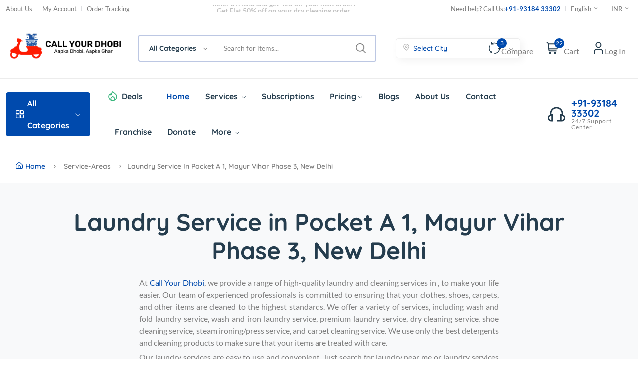

--- FILE ---
content_type: text/html; charset=UTF-8
request_url: https://www.callyourdhobi.com/service-areas/Laundry-Service-in-Pocket-A-1,-Mayur-Vihar-Phase-3,-New-Delhi/2517
body_size: 19697
content:
<!DOCTYPE html>
<html class="no-js" lang="en">

<head>
    <meta charset="utf-8" />
        <title>Laundry Service in Pocket A 1, Mayur Vihar Phase 3, New Delhi</title>
        <meta name="description" content="Best laundry service near Pocket A 1, Mayur Vihar Phase 3, New Delhi with Call Your Dhobi. Our team provides laundry, ironing, and dry cleaning services with free pickup & delivery." /><meta http-equiv="x-ua-compatible" content="ie=edge" />
<meta name="keywords" content="Laundry services, Dry cleaning services, Laundry near me, Dry cleaning near me, Laundry pickup and delivery, Dry cleaning pickup and delivery, Laundry and dry cleaning prices, Laundry and dry cleaning coupons, Eco-friendly laundry and dry cleaning, Laundry and dry cleaning tips, Laundry and dry cleaning near me, Laundry and dry cleaning delivery service, Laundry and dry cleaning open now, Laundry and dry cleaning services prices, Professional laundry and dry cleaning, Laundry and dry cleaning for hotels, Laundry and dry cleaning for commercial, Laundry and dry cleaning for wedding dress, Laundry and dry cleaning for curtains, Laundry and dry cleaning for delicate fabrics, Laundry and dry cleaning pickup and delivery near me, Laundry and dry cleaning services for businesses, Laundry and dry cleaning for leather and suede, Laundry and dry cleaning for suits and formal wear, Laundry and dry cleaning for down comforters and pillows, Laundry and dry cleaning for area rugs, Laundry and dry cleaning for bedding and linens, Laundry and dry cleaning for cushions and pillows, Laundry and dry cleaning for tablecloths and napkins,Laundry and dry cleaning for curtains and drapes, Laundry and dry cleaning for wedding dresses, Laundry and dry cleaning for bridal gownsc, Laundry and dry cleaning for prom dresses, Laundry and dry cleaning for vintage and antique clothes, Laundry and dry cleaning for designer clothes, Laundry and dry cleaning for silk and satin clothes, Laundry and dry cleaning for woolen clothes, Laundry and dry cleaning for denim clothes, Laundry and dry cleaning for sports uniforms, Laundry and dry cleaning for work uniforms, Laundry and dry cleaning for costumes, Laundry and dry cleaning for stage costumes, Laundry and dry cleaning for theater costumes, Laundry and dry cleaning for movie costumes, Laundry and dry cleaning for mascot costumes, Shoe cleaning services, Professional shoe cleaning, Sneaker cleaning, Leather shoe cleaning, Suede shoe cleaning, Shoe polish and shine, Shoe repair services, Boot cleaning, Shoe protection services, Shoe restoration, Shoe cleaning near me, Eco-friendly shoe cleaning, Shoe cleaning and repair, Shoe cleaning kit, Shoe cleaning products, Shoe cleaning subscription, Shoe cleaning home service, Specialized shoe cleaning, Shoe cleaning and conditioning, Shoe cleaning and restoration, Shoe detailing, Shoe sanitizing, Shoe maintenance, Shoe protection spray, Shoe cleaning and conditioning, Shoe cleaning for athletes, Shoe cleaning for professionals, Shoe cleaning for formal occasions, Shoe cleaning for special events, Shoe cleaning for leather shoes, Shoe cleaning for suede shoes, Shoe cleaning for sneakers, Shoe cleaning for work boots, Shoe cleaning for dress shoes, Shoe cleaning for designer shoes, Shoe cleaning for high-end shoes, Shoe cleaning for luxury shoes, Shoe cleaning for all types of shoes, Shoe cleaning for men's shoes, Shoe cleaning for women's shoes, Carpet cleaning services, Professional carpet cleaning, Carpet steam cleaning, Carpet stain removal, Carpet deep cleaning, Carpet dry cleaning, Carpet odor removal, Carpet shampooing, Carpet sanitizing, Carpet protection services, Carpet cleaning near me, Eco-friendly carpet cleaning, Carpet cleaning and repair, Carpet cleaning kit, Carpet cleaning products, Carpet cleaning subscription, Carpet cleaning home service, Specialized carpet cleaning, Carpet cleaning for allergies, Carpet cleaning for pets, Carpet cleaning for high traffic areas, Carpet cleaning for commercial spaces, Carpet cleaning for residential spaces, Carpet cleaning for offices, Carpet cleaning for hotels, Carpet cleaning for cars, Carpet cleaning for boats, Carpet cleaning for RVs, Carpet cleaning for furniture, Carpet cleaning for oriental rugs, Carpet cleaning for wool carpets, Carpet cleaning for synthetic carpets, Carpet cleaning for berber carpets, Carpet cleaning for shag carpets, Carpet cleaning for berber carpets, Carpet cleaning for shag carpets, Carpet cleaning for indoor outdoor carpets, Carpet cleaning for berber carpets, Carpet cleaning for delicate fabrics, Carpet cleaning for special events, Laundry services, Dry cleaning services, Laundry delivery, Laundry pickup, Laundromat, Laundry near me, Laundry and dry cleaning, Laundry and ironing, Laundry and folding, Laundry and pressing, Laundry and tailoring, Laundry and alterations, Laundry and shoe cleaning, Laundry and carpet cleaning, Laundry and home cleaning, Laundry and linen rental, Laundry and uniform rental, Laundry and bedding cleaning, Laundry and curtain cleaning, Laundry and towel cleaning">
<meta name="viewport" content="width=device-width, initial-scale=1" />
<!-- Favicon -->
<link rel="shortcut icon" type="image/x-icon" href="assets/Images/Logo_Background.png" />
<!-- Template CSS -->
<base href="/">
<link rel="stylesheet" href="/assets/css/plugins/animate.min.css" />
<link async rel="stylesheet" href="/assets/css/main.css?v=0.22" />
<script await src="/assets/js/angular.min.js"></script>

<style>
    .main-menu>nav>ul>li ul.sub-menu li span {
        font-size: 14px;
        color: #7E7E7E;
        display: block;
        padding: 0 15px;
    }

    .categories-dropdown-wrap ul li span {
        display: -webkit-box;
        display: -ms-flexbox;
        display: flex;
        -webkit-box-align: center;
        -ms-flex-align: center;
        align-items: center;
        padding: 0;
        line-height: 1.5;
        color: #253D4E;
        font-size: 14px;
    }

    .categories-dropdown-wrap ul li span img {
        max-width: 30px;
        margin-right: 15px;
    }

    #db {
        font-size: 50px;
        font-weight: bold;
        padding-bottom: 19px;
        font-family: Quicksand, sans-serif;
    }

    #count {
        width: 100px;
    }

    body {
        overflow-x: hidden;
        width: 100%;
    }

    #sa {
        z-index: 0;
    }
</style>
<!-- cdnjs -->

<!-- <script src="https://www.gstatic.com/firebasejs/9.14.0/firebase-app-compat.js"></script>
<script src="https://www.gstatic.com/firebasejs/9.14.0/firebase-messaging-compat.js"></script>
<script>
    const firebaseConfig = {
        apiKey: "AIzaSyAGGricuXcDmPP4a3kIzLUCMgpQHLuuAi4",
        authDomain: "cobalt-entropy-351208.firebaseapp.com",
        projectId: "cobalt-entropy-351208",
        storageBucket: "cobalt-entropy-351208.appspot.com",
        messagingSenderId: "329209906311",
        appId: "1:329209906311:web:99173981e0a78311796422",
        measurementId: "G-BGX9TK87SQ"
    };
    const app = firebase.initializeApp(firebaseConfig)
    const messaging = firebase.messaging()
    messaging.getToken({vapidKey:"BK374dDOdC_rf2sj00WBW-Uy0zu6YAMV4ldpY-6a4KAftMPey9u5d7OMjSDxeaSkfcfnNnyPuKqOr2zYJjRZStA"}).then((currentToken) => {
        sendTokenToServer(currentToken);
    }).catch((err) => {
        console.log(err);
        // if error
    })
    function randomString(length) {
        var chars = '0123456789ABCDEFGHIJKLMNOPQRSTUVWXTZabcdefghiklmnopqrstuvwxyz'.split('');

        if (! length) {
            length = Math.floor(Math.random() * chars.length);
        }

        var str = '';
        for (var i = 0; i < length; i++) {
            str += chars[Math.floor(Math.random() * chars.length)];
        }
        return str;
    }
    function showContests(){
        var contests = localStorage.getItem("contestId");
        var arr = "";
        if(contests == null) {
            arr = randomString(8);
            localStorage.setItem("contestId", arr);
        }else{
            arr = contests;
        }      
        return arr;
    }
    function sendTokenToServer(currentToken) {
        console.log('Sending token to server ...');
        
        fetch('https://manage.callyourdhobi.online/api/token', {
            method: 'POST',
            headers: {
                'Content-Type': 'application/json'
            },
            body: JSON.stringify({
                token: currentToken,
                userid: showContests()
            }),
            credentials: 'same-origin'
        }).then(function(response) {
            console.log('Token saved. Sending notification ...')
        })
    }
</script> --></head>

<body ng-app="myApp" ng-controller="ByArea">
    
    <div id="preloader-active">
    <div class="preloader d-flex align-items-center justify-content-center">
        <div class="preloader-inner position-relative">
            <div class="text-center">
                <img src="assets/imgs/theme/loading.gif?v=0.1" alt="Loading" />
            </div>
        </div>
    </div>
</div>
<style>
    .header-action-right .search-location {
        display: block!important;
    }
    .header-style-1 .search-location .select2-container {
        margin-right: 9px!important;
    }
    @media only screen and (max-width:300px) {
        .menu-item-has-children{
            background-color: lightblue;
        }
    }
    a.disabled {
        pointer-events: none;
        cursor: default;
    }
</style>
<header class="header-area header-style-1 header-height-2"  >
    <div class="mobile-promotion">
        <span>Get Flat<strong>50%</strong> on your <strong>Dry Cleaning</strong> order.</span>
    </div>
    <div class="header-top header-top-ptb-1 d-none d-lg-block">
        <div class="container">
            <div class="row align-items-center">
                <div class="col-xl-3 col-lg-4">
                    <div class="header-info">
                        <ul>
                            <li><a href="/aboutus">About Us</a></li>
                            <li><a href="#">My Account</a></li>
                            <!-- <li><a href="#">Wishlist</a></li> -->
                            <li><a href="#">Order Tracking</a></li>
                        </ul>
                    </div>
                </div>
                <div class="col-xl-5 col-lg-4">
                    <div class="text-center">
                        <div id="news-flash" class="d-inline-block">
                            <ul>
                                <li>Refer a friend and get ₹25 off your next order!</li>
                                <li>Get Flat 50% off on your dry cleaning order.</li>
                                <li>Get a free pickup and delivery on every order above ₹300/-.</li>
                                <li>Get your shoes professionally cleaned for only ₹299/-.</li>
                            </ul>
                        </div>
                    </div>
                </div>
                <div class="col-xl-4 col-lg-4">
                    <div class="header-info header-info-right">
                        <ul>
                            <li style="cursor:pointer;">Need help? Call Us: <strong class="text-brand" onclick="window.open('tel:9318433302');" > +91-93184 33302</strong></li>
                            <li>
                                <a class="language-dropdown-active" href="#">English <i class="fi-rs-angle-small-down"></i></a>
                                <ul class="language-dropdown" style="left:-66px!important;">
                                    <li>
                                        <a href="#"><img src="assets/imgs/theme/icons8-india-48.png" alt="Hindi" />Hindi</a>
                                    </li>
                                    <li>
                                        <a href="#"><img src="assets/imgs/theme/icons8-india-48.png" alt="Punjabi" />Punjabi</a>
                                    </li>
                                    <li>
                                        <a href="#"><img src="assets/imgs/theme/icons8-india-48.png" alt="Tamil" />Tamil</a>
                                    </li>
                                    <li>
                                        <a href="#"><img src="assets/imgs/theme/icons8-india-48.png" alt="Gujarati" />Gujarati</a>
                                    </li>
                                    <li>
                                        <a href="#"><img src="assets/imgs/theme/icons8-india-48.png" alt="Bangla" />Bangla</a>
                                    </li>

                                </ul>
                            </li>
                            <li>
                                <a class="language-dropdown-active" href="#">INR <i class="fi-rs-angle-small-down"></i></a>
                                <ul class="language-dropdown" style="left:-66px!important;">
                                    <li>
                                        <a href="#"><img src="assets/imgs/theme/flag-fr.webp" alt="Country Flag" />USD</a>
                                    </li>
                                    <li>
                                        <a href="#"><img src="assets/imgs/theme/flag-dt.webp" alt="Country Flag" />MBP</a>
                                    </li>
                                    <li>
                                        <a href="#"><img src="assets/imgs/theme/flag-ru.webp" alt="Country Flag" />EU</a>
                                    </li>
                                </ul>
                            </li>
                        </ul>
                    </div>
                </div>
            </div>
        </div>
    </div>
    <style>
        .header-action-2 .header-action-icon-2 {
            padding: 0 13px!important;
        }
    </style>
    <div class="header-middle header-middle-ptb-1 d-none d-lg-block" style="padding: 20px 0!important;">
        <div class="container">
            <div class="header-wrap">
                <div class="logo logo-width-1" style="margin-right: 25px!important;">
                    <a href="/"><img src="assets/Icons/CallYourDHOBI.webp" alt="logo" style="min-width:240px!important;"/></a>
                </div>
                <div class="header-right">
                    <div class="search-style-2" style="display: flex;align-items: center;">
                        <form action="#">
                            <select class="select-active"  > 
                                <option>All Categories</option>

                                                                        <option >Laundry</option>
                                                                                <option >Dry Cleaning</option>
                                                                                <option >Shoe Cleaning</option>
                                                                                <option >Steam Ironing/Press</option>
                                                                                <option >Normal Iron</option>
                                                                                <option >Carpet Cleaning</option>
                                                                                <option >Curtain Cleaning</option>
                                                                                <option >Sofa Cleaning</option>
                                                                        
                                
                            </select>
                            <input type="text" placeholder="Search for items..." />
                        </form>
                        <div class="search-location" style="margin-left: 39px;width: 253px;">
                            <form action="#" id="select-actives" style="border:none;">
                                <select class="select-actives"  >
                                    <option>Select City</option>
                                    <option>Detect Your Location</option>
                                    <option>Delhi</option><option>Mumbai</option><option>Kolkata</option><option>Bangalore</option><option>Chennai</option><option>Hyderabad</option><option>Pune</option><option>Ahmedabad</option><option>Surat</option><option>Lucknow</option><option>Jaipur</option><option>Kanpur</option><option>Mirzapur</option><option>Nagpur</option><option>Ghaziabad</option><option>Supaul</option><option>Vadodara</option><option>Rajkot</option><option>Vishakhapatnam</option><option>Indore</option><option>Thane</option><option>Bhopal</option><option>Pimpri-Chinchwad</option><option>Patna</option><option>Bilaspur</option><option>Ludhiana</option><option>Agra</option><option>Madurai</option><option>Jamshedpur</option><option>Prayagraj</option><option>Nasik</option><option>Farīdabad</option><option>Meerut</option><option>Jabalpur</option><option>Kalyan</option><option>Vasai-Virar</option><option>Najafgarh</option><option>Varanasi</option><option>Srīnagar</option><option>Aurangabad</option><option>Dhanbad</option><option>Amritsar</option><option>Alīgarh</option><option>Guwahati</option><option>Haora</option><option>Ranchi</option><option>Gwalior</option><option>Chandīgarh</option><option>Haldwani</option><option>Vijayavada</option><option>Jodhpur</option><option>Raipur</option><option>Kota</option><option>Bhayandar</option><option>Loni</option><option>Ambattur</option><option>Salt Lake City</option><option>Bhatpara</option><option>Kukatpalli</option><option>Dasarhalli</option><option>Muzaffarpur</option><option>Oulgaret</option><option>New Delhi</option><option>Tiruvottiyur</option><option>Puducherry</option><option>Byatarayanpur</option><option>Pallavaram</option><option>Secunderabad</option><option>Shimla</option><option>Puri</option><option>Murtazabad</option><option>Shrīrampur</option><option>Chandannagar</option><option>Sultanpur Mazra</option><option>Krishnanagar</option><option>Barakpur</option><option>Bhalswa Jahangirpur</option><option>Nangloi Jat</option><option>Balasore</option><option>Dalupura</option><option>Yelahanka</option><option>Titagarh</option><option>Dam Dam</option><option>Bansbaria</option><option>Madhavaram</option><option>Abbigeri</option><option>Baj Baj</option><option>Garhi</option><option>Mīrpeta</option><option>Nerkunram</option><option>Kendraparha</option><option>Sijua</option><option>Manali</option><option>Kankuria</option><option>Chakapara</option><option>Pappakurichchi</option><option>Herohalli</option><option>Madipakkam</option><option>Sabalpur</option><option>Bauria</option><option>Salua</option><option>Chik Banavar</option><option>Jalhalli</option><option>Chinnasekkadu</option><option>Jethuli</option><option>Nagtala</option><option>Pakri</option><option>Hunasamaranhalli</option><option>Hesarghatta</option><option>Bommayapalaiyam</option><option>Gundur</option><option>Punadih</option><option>Hariladih</option><option>Alawalpur</option><option>Madnaikanhalli</option><option>Bagalur</option><option>Kadiganahalli</option><option>Khanpur Zabti</option><option>Mahuli</option><option>Zeyadah Kot</option><option>Arshakunti</option><option>Mirchi</option><option>Sonudih</option><option>Bayandhalli</option><option>Sondekoppa</option><option>Babura</option><option>Madavar</option><option>Kadabgeri</option><option>Nanmangalam</option><option>Taliganja</option><option>Tarchha</option><option>Belgharia</option><option>Kammanhalli</option><option>Ambapuram</option><option>Sonnappanhalli</option><option>Kedihati</option><option>Doddajīvanhalli</option><option>Simli Murarpur</option><option>Sonawan</option><option>Devanandapur</option><option>Tribeni</option><option>Huttanhalli</option><option>Nathupur</option><option>Bali</option><option>Vajarhalli</option><option>Alija Kotla</option><option>Saino</option><option>Shekhpura</option><option>Cachohalli</option><option>Andheri</option><option>Narayanpur Kola</option><option>Gyan Chak</option><option>Kasgatpur</option><option>Kitanelli</option><option>Harchandi</option><option>Santoshpur</option><option>Bendravadi</option><option>Kodagihalli</option><option>Harna Buzurg</option><option>Mailanhalli</option><option>Sultanpur</option><option>Adakimaranhalli</option>                                </select>
                            </form>
                        </div>
                    </div>
                    <div class="header-action-right">
                        <div class="header-action-2">
                            <div class="header-action-icon-2" >
                                <a href="/">
                                    <img class="svgInject" alt="Nest" src="assets/imgs/theme/icons/icon-compare.svg" />
                                    <span class="pro-count blue">3</span>
                                </a>
                                <a href="/shop-compare"><span class="lable ml-0">Compare</span></a>
                            </div>
                            <div class="header-action-icon-2">
                                <a class="mini-cart-icon" href="/shop-cart">
                                    <img alt="Nest" src="assets/imgs/theme/icons/icon-cart.svg">
                                                                             <span class="pro-count blue">22</span>         
                                                                       
                                </a>
                                <a href="/shop-cart">
                                    <span class="lable">Cart</span>
                                </a>
                                <div class="cart-dropdown-wrap cart-dropdown-hm2">
                                    <ul>
                                                                                        <li>
                                                    <div class="shopping-cart-img">
                                                        <a href="/shop-product-right"><img alt="Nest" src="/assets/Solo.jpg"></a>
                                                    </div>
                                                    <div class="shopping-cart-title">
                                                        <h4 style="font-size: 12px;"><a href="/shop-product-right" >Unlimited Laundry - Solo</a></h4>
                                                        <h4>
                                                            <span>1 × </span>
                                                            1499                                                        </h4>
                                                    </div>
                                                    <div class="shopping-cart-delete">
                                                        <a href="#"><i class="fi-rs-cross-small"></i></a>
                                                    </div>
                                                </li>
                                                                                    </ul>
                                    <div class="shopping-cart-footer">
                                        <div class="shopping-cart-total">
                                            <h4>Total <span>1499</span></h4>
                                        </div>
                                        <div class="shopping-cart-button">
                                            <a class="outline" href="/shop-cart">View cart</a>
                                            <a href="/shop-checkout">Checkout</a>
                                        </div>
                                    </div>
                                </div>
                            </div>
                            <div class="header-action-icon-2 ">
                                <a href="/login" >
                                    <img class="svgInject" alt="Nest" src="assets/imgs/theme/icons/icon-user.svg" />
                                </a>
                                <a href="/login"><span class="lable ml-0">Log In</span></a>
                            </div>
                            <div class="header-action-icon-2 d-none">
                                <a href="/account" >
                                    <img class="svgInject" alt="Nest" src="assets/imgs/theme/icons/icon-user.svg" />
                                </a>
                                <a href="/account"><span class="lable ml-0">Account</span></a>
                                <div class="cart-dropdown-wrap cart-dropdown-hm2 account-dropdown">
                                    <ul>
                                        <li>
                                            <a href="#"><i class="fi fi-rs-user mr-10"></i>My Account</a><!-- page-account.html -->
                                        </li>
                                        <li>
                                            <a href="#"><i class="fi fi-rs-location-alt mr-10"></i>Order Tracking</a><!-- page-account.html -->
                                        </li>
                                        <li>
                                            <a href="#"><i class="fi fi-rs-label mr-10"></i>My Voucher</a><!-- page-account.html -->
                                        </li>
                                        <li>
                                            <a href="#"><i class="fi fi-rs-heart mr-10"></i>My Wishlist</a><!-- shop-wishlist.html -->
                                        </li>
                                        <li>
                                            <a href="#"><i class="fi fi-rs-settings-sliders mr-10"></i>Setting</a> <!-- page-account.html -->
                                        </li>
                                        <li>
                                            <a href="#"><i class="fi fi-rs-sign-out mr-10"></i>Sign out</a> <!-- page-login.html -->
                                        </li>
                                    </ul>
                                </div>
                            </div>
                        </div>
                    </div>
                </div>
            </div>
        </div>
    </div>
    <div class="header-bottom header-bottom-bg-color sticky-bar" >
        <div class="container">
            <div class="header-wrap header-space-between position-relative">
                <div class="logo logo-width-1 d-block d-lg-none">
                    <a href="https://callyourdhobi.com"><img src="assets/Icons/CallYourDHOBI.png" alt="logo" /></a>
                </div>
                <div class="header-nav d-none d-lg-flex">
                    <div class="main-categori-wrap d-none d-lg-block" >
                        <a class="categories-button-active" href="#">
                            <span class="fi-rs-apps"></span>  All Categories
                            <i class="fi-rs-angle-down"></i>
                        </a>
                        <div class="categories-dropdown-wrap categories-dropdown-active-large font-heading"  style="z-index: 999;">
                            <div class="d-flex categori-dropdown-inner">
                                <ul style="width:240px;">
                                                                                        <li>
                                                        <a href="/Laundry/Wash-and-Fold-Laundry-Service" style="width: 100%;" > <img src="assets/Images/Laundry.svg" alt="CYD" />Laundry</a>
                                                    </li>
                                                                                                    <li>
                                                        <a href="#" style="width: 100%;" > <img src="assets/Images/Dry_Cleaning.svg" alt="CYD" />Dry Cleaning</a>
                                                    </li>
                                                                                                    <li>
                                                        <a href="/service/Shoe-Cleaning-Service" style="width: 100%;" > <img src="assets/Images/Shoe_Cleaning.svg" alt="CYD" />Shoe Cleaning</a>
                                                    </li>
                                                                                                    <li>
                                                        <a href="/service/Steam-Iron-Service" style="width: 100%;" > <img src="assets/Images/Steam_Iron.svg" alt="CYD" />Steam Ironing/Press</a>
                                                    </li>
                                                                                                    <li>
                                                        <a href="/service/Ironing-Service" style="width: 100%;" > <img src="assets/Images/Normal_Ironing.svg" alt="CYD" />Normal Iron</a>
                                                    </li>
                                                                                    
                                </ul>
                            </div>
                            <div class="more_slide_open" style="display: none">
                                <div class="d-flex categori-dropdown-inner">
                                    <ul style="width:240px;">
                                                                                                <li>
                                                            <a href="/service/Carpet-Cleaning-Service" style="width: 100%;" > <img src="assets/Images/Carpet_Cleaning.svg" alt="CYD" />Carpet Cleaning</a>
                                                        </li>
                                                                                                            <li>
                                                            <a href="/service/Curtain-Cleaning-Service" style="width: 100%;" > <img src="assets/Images/Curtain_Cleaning.svg" alt="CYD" />Curtain Cleaning</a>
                                                        </li>
                                                                                                            <li>
                                                            <a href="/service/Sofa-Cleaning-Service" style="width: 100%;" > <img src="assets/Images/Sofa_Cleaning.svg" alt="CYD" />Sofa Cleaning</a>
                                                        </li>
                                                                                        </ul>
                                </div>
                            </div>
                            <div class="more_categories"><span class="icon"></span> <span class="heading-sm-1">Show more...</span></div>
                        </div>
                    </div>
                    <div class="main-menu main-menu-padding-1 main-menu-lh-2 d-none d-lg-block font-heading">
                        <nav>
                            <ul>
                                <li class="hot-deals"><img src="assets/imgs/theme/icons/icon-hot.svg" alt="hot deals" /><a href="service">Deals</a></li>
                                <li>
                                    <a class="active" href="/">Home</a> 
                                </li>
                                <li>
                                    <a href="#">Services <i class="fi-rs-angle-down"></i></a>
                                    <ul class="sub-menu ">
                                        <li>
                                            <a href="#">Laundry <i class="fi-rs-angle-right"></i></a>
                                            <ul class="level-menu level-menu-modify">
                                                <li>
                                                    <a href="/Laundry/Wash-and-Fold-Laundry-Service">Wash & Fold</a>
                                                </li>
                                                <li>
                                                    <a href="/Laundry/Wash-and-Iron-Laundry-Service">Wash & Iron</a>
                                                </li>
                                                <li>
                                                    <a href="/Laundry/Premium-Laundry-Service">Premium Laundry</a>
                                                </li>
                                            </ul>
                                        </li>
                                        <li>
                                            <a href="#">Dry Cleaning <i class="fi-rs-angle-right"></i></a>
                                            <ul class="level-menu level-menu-modify">
                                                <li>
                                                    <a href="/service/mens-wear-dry-clean-service">Men's Wear<i class="fi-rs-angle-right"></i></a>
                                                </li>
                                                <li>
                                                    <a href="/service/womens-wear-dry-clean-service">Women's Wear<i class="fi-rs-angle-right"></i></a>
                                                </li>
                                                <li>
                                                    <a href="/service/common-wear-dry-clean-service">Common Wear<i class="fi-rs-angle-right"></i></a>
                                                </li>
                                                <li>
                                                    <a href="/service/households-dry-clean-service">Households<i class="fi-rs-angle-right"></i></a>
                                                </li>
                                                
                                            </ul>
                                        </li>
                                        <li><a href="/service/Shoe-Cleaning-Service" >Shoe Cleaning</a></li>
                                        <li><a href="/service/Steam-Iron-Service">Steam Iron/Press</a></li>
                                        <li><a href="/service/Ironing-Service">Normal Iron</a></li>
                                        <li><a href="/service/Carpet-Cleaning-Service" >Carpet Cleaning</a></li>
                                        <li><a href="/service/Curtain-Cleaning-Service" >Curtain Cleaning</a></li>
                                        <li><a href="/service/Sofa-Cleaning-Service" >Sofa Cleaning</a></li> 
                                    </ul>
                                </li>
                                <li class="position-static">
                                    <a href="/subscription">Subscriptions</a>
                                </li>
                                <li class="position-static">
                                    <a href="#">Pricing<i class="fi-rs-angle-down"></i></a>

                                </li>
                               
                                <li>
                                    <a href="https://blog.callyourdhobi.com" >Blogs</a>
                                </li>
                                <li>
                                    <a href="/aboutus">About Us</a>
                                </li> 
                                <li>
                                    <a href="page-contact">Contact</a>
                                </li>
                                <li>
                                    <a href="franchisee">Franchise</a>
                                </li>
                                <li>
                                    <a href="donate">Donate</a>
                                </li>
                                <li>
                                    <a href="#" alt="Additional Services">More <i class="fi-rs-angle-down"></i></a>
                                    <ul class="sub-menu ">
                                        <!-- <li><a href="page-contact.html">Contact</a></li> -->
                                        <li><a href="faq">FAQ</a></li>
                                        <li><a href="page-404.php">My Account</a></li>
                                        <li><a href="page-404.php">Login</a></li>
                                        <li><a href="page-404.php">Register</a></li>
                                        <li><a href="page-404.php">Forgot password</a></li>
                                        <li><a href="page-404.php">Reset password</a></li>
                                        <li><a href="page-404.php">Purchase Guide</a></li>
                                        <li><a href="page-404.php">Privacy Policy</a></li>
                                        <li><a href="page-404.php">Terms of Service</a></li>
                                        <!-- <li><a href="page-404.html">404 Page</a></li> -->
                                        <li> 
                                            <a href="#">Service Area <i class="fi-rs-angle-right"></i></a>
                                            <ul class="level-menu level-menu-modify">
                                                <li>
                                                    <a href="/Service-area">By Area <i class="fi-rs-angle-right"></i></a>
                                                </li>
                                                <li>
                                                    <a href="/Bypincode">By Pincode <i class="fi-rs-angle-right"></i></a>
                                                </li>
                                              
                                                
                                            </ul>
                                        </li>
                                    </ul>
                                </li>
                            </ul>
                        </nav>
                    </div>
                </div>
                <div class="hotline d-none d-lg-flex">
                    <img src="assets/imgs/theme/icons/icon-headphone.svg" alt="hotline" />
                    <p onclick="window.open('tel:9318433302');" style="cursor:pointer;">+91-93184 33302<span>24/7 Support Center</span></p>
                </div>
                <div class="header-action-icon-2 d-block d-lg-none">
                    <div class="burger-icon burger-icon-white">
                        <span class="burger-icon-top"></span>
                        <span class="burger-icon-mid"></span>
                        <span class="burger-icon-bottom"></span>
                    </div>
                </div>
            </div>
        </div>
    </div>
</header>    <div class="mobile-header-active mobile-header-wrapper-style">
    <div class="mobile-header-wrapper-inner">
        <div class="mobile-header-top">
            <div class="mobile-header-logo">
                <a href="index"><img src="assets/Icons/CallYourDHOBI.png" alt="logo" /></a>
            </div>
            <div class="mobile-menu-close close-style-wrap close-style-position-inherit">
                <button class="close-style search-close">
                    <i class="icon-top"></i>
                    <i class="icon-bottom"></i>
                </button>
            </div>
        </div>
        <div class="mobile-header-content-area">
            <div class="mobile-search search-style-3 mobile-header-border">
                <form action="#">
                    <input type="text" placeholder="Search for items…" />
                    <button type="submit"><i class="fi-rs-search"></i></button>
                </form>
            </div>
            <div class="mobile-menu-wrap mobile-header-border">
                <!-- mobile menu start -->
                <nav>
                    <ul class="mobile-menu font-heading">
                        <li class="menu-item-has-children">
                            <a href="index">Home</a>
                        </li>
                        <li class="menu-item-has-children">
                            <a href="#">Services</a>
                            <ul class="dropdown"> 
                                <li class="menu-item-has-children">
                                    <a href="#">Laundry</a>
                                    <ul class="dropdown">
                                        <li><a href="/Laundry/Wash-and-Fold-Laundry-Service">Wash & Fold</a></li>
                                        <li><a href="/Laundry/Wash-and-Iron-Laundry-Service">Wash & Iron</a></li>
                                        <li><a href="/Laundry/Premium-Laundry-Service">Premium Laundry</a></li>
                                    </ul>
                                </li>
                                <li><a href="home">Dry Cleaning</a></li>
                                <li><a href="/service/Shoe-Cleaning-Service">Shoe Cleaning</a></li>
                                <li><a href="/service/Steam-Iron-Service">Steam Iron/Press</a></li>
                                <li><a href="/service/Ironing-Service">Normal Iron</a></li>
                                <li><a href="/service/Carpet-Cleaning-Service">Carpet Cleaning</a></li>
                                <li><a href="/service/Curtain-Cleaning-Service">Curtain Cleaning</a></li>
                                <li><a href="/service/Sofa-Cleaning-Service">Sofa Cleaning</a></li>
                            </ul>
                        </li>
                        <li class="menu-item-has-children">
                            <a href="#">Pricing</a>
                            <!-- <ul class="dropdown">
                                <li><a href="vendors-grid.html">Vendors Grid</a></li>
                                <li><a href="vendors-list.html">Vendors List</a></li>
                                <li><a href="vendor-details-1.html">Vendor Details 01</a></li>
                                <li><a href="vendor-details-2.html">Vendor Details 02</a></li>
                                <li><a href="vendor-dashboard.html">Vendor Dashboard</a></li>
                                <li><a href="vendor-guide.html">Vendor Guide</a></li>
                            </ul> -->
                        </li>
                        <li class="menu-item-has-children">
                            <a href="donate">Donate</a>
                        </li>
                        <li class="menu-item-has-children">
                            <a href="/blog">Blogs</a>
                        </li>
                        <li>
                            <a href="/aboutus">About Us</a>
                        </li>
                        <li class="menu-item-has-children">
                            <a href="page-contact">Contact</a>
                        </li>
                        <li class="menu-item-has-children">
                            <a href="franchisee">Franchise</a>
                        </li>
                        <li class="menu-item-has-children">
                            <a href="#">More</a>
                            <ul class="dropdown">
                                <li><a href="faq">FAQ</a></li>
                                <li><a href="page-404.php">My Account</a></li>
                                <li><a href="page-404.php">Login</a></li>
                                <li><a href="page-404.php">Register</a></li>
                                <li><a href="page-404.php">Forgot password</a></li>
                                <li><a href="page-404.php">Reset password</a></li>
                                <li><a href="page-404.php">Purchase Guide</a></li>
                                <li><a href="page-404.php">Privacy Policy</a></li>
                                <li><a href="page-404.php">Terms of Service</a></li>
                            </ul>
                        </li>
                        <li class="menu-item-has-children">
                            <a href="#">Language</a>
                            <ul class="dropdown">
                                <li><a href="#">English</a></li>
                                <li><a href="#">French</a></li>
                                <li><a href="#">German</a></li>
                                <li><a href="#">Spanish</a></li>
                            </ul>
                        </li>
                    </ul>
                </nav>
                <!-- mobile menu end -->
            </div>
            <div class="mobile-header-info-wrap">
                <div class="single-mobile-header-info">
                    <a href="page-contact"><i class="fi-rs-marker"></i> Our location </a>
                </div>
                <div class="single-mobile-header-info">
                    <a href="page-contact"><i class="fi-rs-user"></i>Log In / Sign Up </a>
                </div>
                <div class="single-mobile-header-info">
                <p onclick="window.open('tel:9318433302');" style="cursor:pointer;">+91-93184 33302 <br>
                <span >24/7 Support Center</span></p>
                </div>
            </div>
            <div class="mobile-social-icon mb-50">
                <h6 class="mb-15">Follow Us</h6>
                <a href="https://www.facebook.com/callyourdhobi"><img src="assets/imgs/theme/icons/icon-facebook-white.svg" alt="facebook" /></a>
                <a href="https://twitter.com"><img src="assets/imgs/theme/icons/icon-twitter-white.svg" alt="twitter" /></a>
                <a href="https://instagram.com/callyourdhobi/"><img src="assets/imgs/theme/icons/icon-instagram-white.svg" alt="instagram" /></a>
                <a href="https://www.linkedin.com/company/call-your-dhobi/about/"><img src="assets/imgs/theme/icons/icon-linkedin.svg" alt="linkedin" /></a>
                <a href="https://youtube.com"><img src="assets/imgs/theme/icons/icon-youtube-white.svg" alt="youtube" /></a>
            </div>
            <div class="site-copyright">&copy; 2023 <strong class="text-brand">CYD Cleaning Solutions Private Limited</strong>  <br />All rights reserved</p></div>
        </div>
    </div>
</div>    <!--End header-->
    <main class="main pages">
        <div class="page-header breadcrumb-wrap">
            <div class="container">
                <div class="breadcrumb">
                    <a href="/" rel="nofollow"><i class="fi-rs-home mr-5"></i>Home</a>
                    <span></span> Service-Areas <span></span>Laundry Service in Pocket A 1, Mayur Vihar Phase 3, New Delhi                </div>
            </div>
        </div>
                
        <div class="page-content pt-50">
            <div class="container">
                <div class="row">
                     <div class="col-xl-10 col-lg-12 m-auto text-center">

                        <h1 >Laundry Service in Pocket A 1, Mayur Vihar Phase 3, New Delhi</h1>
                        <div class="col-lg-9 mx-auto pt-4">
                            <div class="pl-30 pr-30" style="text-align:justify;">
                                <p>At <a href="/">Call Your Dhobi</a>, we provide a range of high-quality laundry and cleaning services in , to make your life easier. Our team of experienced professionals is committed to ensuring that your clothes, shoes, carpets, and other items are cleaned to the highest standards.
                                    We offer a variety of services, including wash and fold laundry service, wash and iron laundry service, premium laundry service, dry cleaning service, shoe cleaning service, steam ironing/press service, and carpet cleaning service. We use only the best detergents and cleaning products to make sure that your items are treated with care.</p>
                                <p>Our laundry services are easy to use and convenient. Just search for laundry near me or laundry services in Delhi, and Call Your Dhobi will appear in the search results. You can then book a pickup and delivery time that works for you, and our team will take care of the rest.
                                    Our <a href="/Laundry/Wash-and-Fold-Laundry-Service">wash and fold laundry service</a> is perfect for those who want to save time and hassle. Just drop off your dirty clothes, and we'll take care of the rest. Our wash and iron laundry service is perfect for those who want their clothes to be ironed and folded to perfection. Our premium laundry service is for those who want a little extra care and attention for their clothes.</p>

                                    <img src="/assets/Images/Double.webp" alt="">
                                <h2 style="font-size: 25px;">Convenience at Your Doorstep:</h2>
                                
                                <p>Call Your Dhobi Laundry service in Pocket A 1, Mayur Vihar Phase 3, New Delhi takes the hassle out of doing laundry by offering a convenient doorstep service. With just a phone call or a few clicks on their user-friendly website, you can schedule a pickup and delivery time that suits your schedule. This eliminates the need for time-consuming trips to the laundromat or spending hours sorting and folding clothes at home.</p>

                                <h2 style="font-size: 25px;">Professional and Skilled Staff:</h2>
                               
                                <p>One of the key factors that sets Call Your Dhobi apart is their team of skilled professionals. The company employs experienced and <a href="/Laundry/Wash-and-Iron-Laundry-Service">trained laundry experts</a> who are well-versed Laundry service in Pocket A 1, Mayur Vihar Phase 3, New Delhi to handling different types of fabrics, stains, and garment care requirements. Their expertise ensures that your clothes are treated with utmost care and returned to you in pristine condition.</p>

                                <h2 style="font-size: 25px;">Quality and Attention to Detail:</h2>
                               
                                <p>When it comes to Laundry service in Pocket A 1, Mayur Vihar Phase 3, New Delhi quality matters. Call Your Dhobi understands this and employs state-of-the-art equipment and premium detergents to provide excellent results. From the initial pickup to the final delivery, every step of the process is carried out with meticulous attention to detail. Each garment is thoroughly inspected, treated for stains, and washed according to its specific care instructions.</p>
                                

                                <h2 style="font-size: 25px;">Customized Solutions:</h2>
                                
                                <p>Call Your Dhobi recognizes that every customer has unique preferences and requirements. They offer customizable solutions to cater to individual needs, such as special treatment for delicate fabrics, eco-friendly detergent options, and requests for <a href="/Laundry/Premium-Laundry-Service">fragrance-free washing.</a> Their commitment to personalization ensures that your clothes are handled according to your specifications, guaranteeing customer satisfaction.</p>
                               

                                <h2 style="font-size: 25px;">Quick Turnaround Time:</h2>
                             
                                <p>Efficiency is a hallmark of Call Your Dhobi's service. They strive to provide a quick turnaround time, ensuring that your freshly laundered clothes are returned to you promptly. This is especially beneficial for those with busy schedules or urgent laundry needs. With Call Your Dhobi, you can save time and focus on other important aspects of your life.</p>
                                

                                <h2 style="font-size: 25px;">Competitive Pricing:</h2>
                              
                               <p>While the quality and convenience offered by Call Your Dhobi are unparalleled, they also strive to maintain competitive pricing. Their transparent pricing structure ensures that you receive fair and affordable rates for the services provided. With Call Your Dhobi, you can enjoy the benefits of a premium laundry service without breaking the bank.</p>
                         
                            
                                <p>Our dry cleaning service is perfect for delicate and high-end garments that require special attention. Our shoe cleaning service will make your shoes look as good as new, and our steam ironing/press service will make your clothes look and feel their best.
                                    Finally, our carpet cleaning service is perfect for those who want to keep their carpets clean and fresh. We use only the best equipment and cleaning products to make sure that your carpets are thoroughly cleaned and sanitized.</p>
                                <p>At <a href="/">Call Your Dhobi</a>, we are committed to providing the best possible service to our customers. So, if you're looking for high-quality laundry and cleaning services in , look no further than Call Your Dhobi.</p>
                            </div>
                        </div>
                        <br>
                      <!--  <section class="row align-items-center mb-50">
                            <div class="col-lg-6">
                                <img src="assets/imgs/page/About_Us.png" alt="" class="border-radius-15 mb-md-3 mb-lg-0 mb-sm-4" />
                            </div>
                            <div class="col-lg-6">
                                <div class="pl-25">
                                    <h2 class="mb-20">Welcome to Call Your Dhobi</h2>
                                    <p class="mb-25">Introducing "Call Your Dhobi", the premier laundry and dry cleaning service that brings the latest technology right to your doorstep. With our cutting-edge technology, we provide a convenient and efficient solution for all your laundry and dry cleaning needs. We use state-of-the-art machines, eco-friendly cleaning solutions, and expert technicians to ensure that your clothes look and feel fresh and clean.</p>
                                    <p class="mb-25">We offer a wide range of services, including laundry, dry cleaning, stain removal, and alterations. We also offer special services for delicate fabrics and garments, including wedding dresses and other keepsakes. The best part? We come to you! With our fully-integrated Whats App Bot and website, you can schedule pickup and delivery services, track your order, and even pay online. You can also take advantage of our subscription-based services for regular, scheduled pickups and deliveries.</p>
                                    <p class="mb-25">At Call Your Dhobi, we are passionate about providing our customers with the best service possible, and we guarantee your satisfaction with every order. With our state-of-the-art technology and commitment to customer service, we are revolutionizing the way you do laundry and dry cleaning. </p>
                                    <div style="height:100px;"></div>
                                    <div class="carausel-3-columns-cover position-relative">
                                        <div id="carausel-3-columns-arrows"></div>
                                        <div class="carausel-3-columns" id="carausel-3-columns">
                                            <img src="assets/Images/Carousel/1.png" alt="" />
                                            <img src="assets/Images/Carousel/2.png" alt="" />
                                            <img src="assets/Images/Carousel/3.png" alt="" />
                                            <img src="assets/Images/Carousel/4.png" alt="" />
                                            <img src="assets/Images/Carousel/5.png" alt="" />
                                            <img src="assets/Images/Carousel/6.png" alt="" />
                                            <img src="assets/Images/Carousel/7.png" alt="" />
                                        </div>
                                    </div>
                                </div>
                            </div>
                        </section>
                        <section class="text-center mb-50" >
                            <h2 class="title style-3 mb-40">What We Provide?</h2>
                            <div class="row">
                                <div class="col-lg-4 col-md-6 mb-24 wow animate__animated animate__fadeInUp" ng-repeat="x in abouts">
                                    <div class="featured-card">
                                        <img src="{{x.img}}" alt="" />
                                        <h4>{{x.title}}</h4>
                                        <p>{{x.desc}}</p>
                                        <a href="JavaScript:void(0)" data-bs-toggle="modal" data-bs-target="#ProvideModel" ng-click="about_datas(x.id)"><i class="ri-share-line me-1 align-bottom"></i> Read more</a>
                                    </div>
                                </div>
                                
                            </div>
                        </section>
                        <section class="row align-items-center mb-50" ng-repeat="x in our_performance">
                            <div class="row mb-50 align-items-center wow animate__animated animate__fadeInUp">
                                <div class="col-lg-7 pr-30">
                                    <img src="{{x.img}}" alt="" class="mb-md-3 mb-lg-0 mb-sm-4 w-100" />
                                </div>
                                <div class="col-lg-5">
                                    <h4 class="mb-20 text-muted">{{x.tag}}</h4>
                                    <h1 class="h1 font-weight-bold mb-40">{{x.title}}</h1>
                                    <p  ng-repeat="y in x.desc" class="{{y.mb}}">{{y.text}}</p>
                                    
                                </div>
                            </div>
                            <div class="row">
                                <div class="col-lg-4 pr-30 mb-md-5 mb-lg-0 mb-sm-5" ng-repeat="y in x.box1">
                                    <h3 class="mb-30">{{y.title}}</h3>
                                    <p>{{y.desc}}</p>
                                </div>
                                
                            </div>
                        </section>-->
                    </div> 
                </div>
            </div>
            
<section class="container mb-50 d-md-block wow animate__animated animate__fadeInUp" data-wow-delay="500ms">
    <div class="about-count row" style="z-index: 0;">
                        <div class="col-lg-1-5 col-md-6 text-center mb-lg-0 mb-md-5 wow animate__animated animate__fadeInUp">
                    <div id="db"  class="heading-1">
                        <span id="order-count1" data-count="172" data-type="K"></span>+
                    </div>
                    <h4>Orders Processed</h4>
                </div>
                            <div class="col-lg-1-5 col-md-6 text-center mb-lg-0 mb-md-5 wow animate__animated animate__fadeInUp">
                    <div id="db"  class="heading-1">
                        <span id="order-count2" data-count="36" data-type="K"></span>+
                    </div>
                    <h4>Happy Customers</h4>
                </div>
                            <div class="col-lg-1-5 col-md-6 text-center mb-lg-0 mb-md-5 wow animate__animated animate__fadeInUp">
                    <div id="db"  class="heading-1">
                        <span id="order-count3" data-count="3.7" data-type="M"></span>+
                    </div>
                    <h4>Items Processed</h4>
                </div>
                            <div class="col-lg-1-5 col-md-6 text-center mb-lg-0 mb-md-5 wow animate__animated animate__fadeInUp">
                    <div id="db"  class="heading-1">
                        <span id="order-count4" data-count="323.4" data-type="K"></span>+
                    </div>
                    <h4>Items Ironed</h4>
                </div>
                            <div class="col-lg-1-5 col-md-6 text-center mb-lg-0 mb-md-5 wow animate__animated animate__fadeInUp">
                    <div id="db"  class="heading-1">
                        <span id="order-count5" data-count="765.6" data-type="K"></span>+
                    </div>
                    <h4>Kgs Clothes Washed</h4>
                </div>
                </div>
</section>

<script>
   document.addEventListener('DOMContentLoaded', () => {
    const orderElements = document.querySelectorAll('[id^="order-"]');

    orderElements.forEach(element => {
        const count = parseInt(element.getAttribute('data-count'));
        const type = element.getAttribute('data-type');
        animateCount(element.id, count, type);
    });

    function sleep(ms) {
        return new Promise(resolve => setTimeout(resolve, ms));
    }

    async function animateCount(id, count, type) {
        for (let i = 0; i <= count; i++) {
            document.getElementById(id).innerHTML = i + type;
            await sleep(i * 0.5);
        }
    }
});

</script>
                    <!-- 
                <div class="container">
                <div class="row">
                    <div class="col-xl-10 col-lg-12 m-auto">
                        <section class="mb-50">
                            <h2 class="title style-3 mb-40 text-center">Our Team</h2>
                            <div class="row">
                                <div class="col-lg-4 mb-lg-0 mb-md-5 mb-sm-5">
                                    <h6 class="mb-5 text-brand">Our Team</h6>
                                    <h1 class="mb-30">Meet Our Expert Team</h1>
                                    <p class="mb-30">Proin ullamcorper pretium orci. Donec necscele risque leo. Nam massa dolor imperdiet neccon sequata congue idsem. Maecenas malesuada faucibus finibus.</p>
                                    <p class="mb-30">Proin ullamcorper pretium orci. Donec necscele risque leo. Nam massa dolor imperdiet neccon sequata congue idsem. Maecenas malesuada faucibus finibus.</p>
                                    <a href="#" class="btn">View All Members</a>
                                </div>
                                <div class="col-lg-8">
                                    <div class="row">
                                        <div class="col-lg-6 col-md-6">
                                            <div class="team-card">
                                                <img src="assets/imgs/page/about-6.png" alt="" />
                                                <div class="content text-center">
                                                    <h4 class="mb-5">H. Merinda</h4>
                                                    <span>CEO & Co-Founder</span>
                                                    <div class="social-network mt-20">
                                                        <a href="#"><img src="assets/imgs/theme/icons/icon-facebook-brand.svg" alt="" /></a>
                                                        <a href="#"><img src="assets/imgs/theme/icons/icon-twitter-brand.svg" alt="" /></a>
                                                        <a href="#"><img src="assets/imgs/theme/icons/icon-instagram-brand.svg" alt="" /></a>
                                                        <a href="#"><img src="assets/imgs/theme/icons/icon-youtube-brand.svg" alt="" /></a>
                                                    </div>
                                                </div>
                                            </div>
                                        </div>
                                        <div class="col-lg-6 col-md-6">
                                            <div class="team-card">
                                                <img src="assets/imgs/page/about-8.png" alt="" />
                                                <div class="content text-center">
                                                    <h4 class="mb-5">Dilan Specter</h4>
                                                    <span>Head Engineer</span>
                                                    <div class="social-network mt-20">
                                                        <a href="#"><img src="assets/imgs/theme/icons/icon-facebook-brand.svg" alt="" /></a>
                                                        <a href="#"><img src="assets/imgs/theme/icons/icon-twitter-brand.svg" alt="" /></a>
                                                        <a href="#"><img src="assets/imgs/theme/icons/icon-instagram-brand.svg" alt="" /></a>
                                                        <a href="#"><img src="assets/imgs/theme/icons/icon-youtube-brand.svg" alt="" /></a>
                                                    </div>
                                                </div>
                                            </div>
                                        </div>
                                    </div>
                                </div>
                            </div>
                        </section>
                    </div>
                </div>
                </div> 
            -->
        </div>
    </main>
    <footer class="main">
    <section class="newsletter mb-15 wow animate__animated animate__fadeIn">
        <div class="container">
            <div class="row">
                <div class="col-lg-12">
                    <div class="position-relative newsletter-inner">
                        <div class="newsletter-content" ng-controller="wbconncet">
                            <h2 class="mb-20">
                                Efficiency at its finest: India's first<br />
                                Tech-savvy laundry service
                            </h2>
                            <p class="mb-45">Preserve the life of your clothes @ <a href="/" class="text-brand">Call Your Dhobi</a></p>
                            <form class="form-subcriber d-flex input-placeholder" style="z-index: 0;">
                                <label class="placeholder d-flex" id="placeholder1">
                                    Enter <span> Whats App </span> Number
                                </label>
                                <input type="text" id="input" class="form-input-d" ng-model="wb_withconnect" require="" maxlength="10" tabindex="0" onclick="span_hide('placeholder1')" >
                                <button class="btn" type="submit" ng-click="conncet_whatsapp(wb_withconnect)">Connect</button>
                            </form>
                        </div>
                    </div>
                </div>
            </div>
        </div>
    </section>
    <style>
        
    </style>
    <section class="section-padding footer-mid px-3">
        <div class="container pt-15 pb-20 ">
            <div class="row">
                <div class="col">
                    <div class="widget-about font-md mb-md-3 mb-lg-3 mb-xl-0 wow animate__animated animate__fadeInUp" data-wow-delay="0">
                        <div class="logo mb-30">
                            <a href="/" class="mb-15"><img src="assets/Icons/CallYourDHOBI.png" alt="logo" /></a>
                            <p class="font-lg text-heading">India First Technology-Led Laundry Services at your doorstep</p>
                        </div>
                        <ul class="contact-infor">
                            <li><img src="assets/imgs/theme/icons/icon-location.svg" alt="CYD Location"/><strong>Corporate Office Address: </strong> <span> A-45, Sector 2,</span> <span style="margin-left: 24px;"> Noida, Uttar Pradesh - 201301</span></li>
                            <li><img src="assets/imgs/theme/icons/icon-contact.svg" alt="CYD Contact"/><strong>Call Us:</strong><span> <a href="tel:9318433302">+91 - 9318433302</a> </span></li>
                            <li><img src="assets/imgs/theme/icons/icon-email-2.svg" alt="CYD Email"/><strong>Email:</strong><span> info@callyourdhobi.com </span></li>
                            <li><img src="assets/imgs/theme/icons/icon-clock.svg" alt="CYD Clock"/><strong>Hours:</strong><span> 09:00 A.M. - 09:00 P.M., Mon - Sun</span></li>
                        </ul>
                    </div>
                </div>
                <div class="footer-link-widget col wow animate__animated animate__fadeInUp" data-wow-delay=".1s">
                    <h4 class="widget-title">Company</h4>
                    <ul class="footer-list mb-sm-5 mb-md-0">
                        <li><a href="/aboutus">About Us</a></li>
                        <li><a href="#">Delivery Information</a></li>
                        <li><a href="#">Privacy Policy</a></li>
                        <li><a href="#">Terms &amp; Conditions</a></li>
                        <li><a href="page-contact">Contact Us</a></li>
                        <li><a href="#">Support Center</a></li>
                        <li><a href="#">Careers</a></li>
                    </ul>
                </div>
                <div class="footer-link-widget col wow animate__animated animate__fadeInUp" data-wow-delay=".2s">
                    <h4 class="widget-title">Account</h4>
                    <ul class="footer-list mb-sm-5 mb-md-0">
                        <li><a href="#">Sign In</a></li>
                        <li><a href="#">Sign Up</a></li>
                        <li><a href="#">My Orders</a></li>
                        <li><a href="#">Track My Order</a></li>
                        <li><a href="#">Help Ticket</a></li>
                        <li><a href="#">Shipping Details</a></li>
                        <li><a href="#">Compare products</a></li>
                    </ul>
                </div>
                <div class="footer-link-widget col wow animate__animated animate__fadeInUp" data-wow-delay=".3s">
                    <h4 class="widget-title">Corporate</h4>
                    <ul class="footer-list mb-sm-5 mb-md-0">
                        <li><a href="franchisee">Become a Franchisee</a></li>
                        <li><a href="#">Partner with us</a></li>
                        <li><a href="#">Invest in us</a></li>
                        <li><a href="#">Farm Careers</a></li>
                        <li><a href="#">Our Suppliers</a></li>
                        <li><a href="#">Accessibility</a></li>
                        <li><a href="#">Promotions</a></li>
                    </ul>
                </div>
                <div class="footer-link-widget col wow animate__animated animate__fadeInUp" data-wow-delay=".4s">
                    <h4 class="widget-title">Popular</h4>
                    <ul class="footer-list mb-sm-5 mb-md-0">
                        <li><a href="/Laundry/Wash-and-Fold-Laundry-Service">Laundry - Wash & Fold</a></li>
                        <li><a href="/Laundry/Wash-and-Iron-Laundry-Service">Laundry - Wash & Iron</a></li>
                        <li><a href="#">Dry Cleaning</a></li>
                        <li><a href="/service/Shoe-Cleaning-Service">Shoe Cleaning</a></li>
                        <li><a href="/service/Carpet-Cleaning-Service">Carpet Cleaning</a></li>
                        <li><a href="/service/Steam-Iron-Service">Steam Iron/Press</a></li>
                        <li><a href="/service/Ironing-Service">Normal Ironing Service</a></li>
                    </ul>
                </div>
                <div class="footer-link-widget widget-install-app col wow animate__animated animate__fadeInUp" data-wow-delay=".5s">
                    <h4 class="widget-title">Install App</h4>
                    <p class="">From App Store or Google Play</p>
                    <div class="download-app">
                        <a href="#" class="hover-up mb-sm-2 mb-lg-0"><img class="active" src="/assets/imgs/theme/app-store.webp" alt="Store" /></a>
                        <a href="#" class="hover-up mb-sm-2"><img src="/assets/imgs/theme/google-play.webp" alt="Google-Play" /></a>
                    </div>
                    <p class="mb-20">Secured Payment Gateways</p>
                    <img class="" src="/assets/imgs/theme/payment-method.webp" alt="Payment Gateway" />
                </div>
            </div>
        </section>
    <div class="container pb-30 wow animate__animated animate__fadeInUp" data-wow-delay="0">
        <div class="row align-items-center">
            <div class="col-12 mb-30">
                <div class="footer-bottom"></div>
            </div>
            <div class="col-xl-3 col-lg-6 col-md-6">
                <p class="font-sm mb-0">&copy; 2023, <strong class="text-brand">CYD Cleaning Solutions Private Limited</strong>  <br />All rights reserved</p>
            </div>
            <div class="col-xl-6 col-lg-5 text-center d-none d-xl-block">
                <div class="hotline d-lg-inline-flex mr-30" style="width: 29%;">
                    <img src="assets/imgs/theme/icons/phone-call.svg" alt="hotline" />
                    <p onclick="window.open('tel:9318433302');" style="cursor:pointer;">91-93184 33302<span style="font-size:10px!important;" >Working 9:00 AM - 09:00 PM</span></p>
                </div>
                <div class="hotline d-lg-inline-flex">
                    <img src="assets/imgs/theme/icons/phone-call.svg" alt="hotline" />
                    <p  onclick="window.open('tel:9318433302');" style="cursor:pointer;">91-93184 33302<span>24x7 Support Center</span></p>
                </div>
            </div>
            <div class="col-xl-3 col-lg-6 col-md-6 text-end d-none d-md-block">
                <div class="mobile-social-icon">
                    <h6>Follow Us</h6>
                    <a href="https://www.facebook.com/callyourdhobi"><img src="assets/imgs/theme/icons/icon-facebook-white.svg" alt="CYD Facebook" /></a>
                    <a href="https://twitter.com"><img src="assets/imgs/theme/icons/icon-twitter-white.svg" alt="CYD Twitter" /></a>
                    <a href="https://instagram.com/callyourdhobi/"><img src="assets/imgs/theme/icons/icon-instagram-white.svg" alt="CYD Instagram" /></a>
                    <a href="https://www.linkedin.com/company/call-your-dhobi/about/"><img src="assets/imgs/theme/icons/icon-linkedin.svg" alt="CYD Linkedin" /></a>
                    <a href="https://youtube.com"><img src="assets/imgs/theme/icons/icon-youtube-white.svg" alt="CYD Youtube" /></a>
                </div>
                <p class="font-sm">Up to 15% discount on your first Order</p>
            </div>
        </div>
    </div>
</footer>
<script src="https://code.jquery.com/jquery-3.7.1.slim.min.js" integrity="sha256-kmHvs0B+OpCW5GVHUNjv9rOmY0IvSIRcf7zGUDTDQM8=" crossorigin="anonymous"></script>
<script src="https://cdnjs.cloudflare.com/ajax/libs/select2/3.5.1/select2.min.js"></script>
<script type="text/javascript" src="/assets/js/jquery.lazy.min.js"></script>
<script>
    $('.lazy').Lazy({
        // your configuration goes here
        scrollDirection: 'vertical',
        onError: function(element) {
            console.log('error loading ' + element.data('src'));
        }
    });
    function addToCart(x,login){
        if("d-none" == ''){
            const options = {
                method: 'POST',
                headers: {
                    'Content-Type': 'application/json' // Set content type to JSON
                },
                // body: JSON.stringify(jsonData) // Convert JSON data to a string and set it as the request body
            };

            // Make the fetch request with the provided options
            fetch(`/api/addtocart/${x}`, options).then(response => {
                // Check if the request was successful
                if (!response.ok) {
                throw new Error('Network response was not ok');
                }
                // Parse the response as JSON
                return response.json();
            })
            .then(data => {
                // Handle the JSON data
                console.log(data);
                window.location.reload();
            })
            .catch(error => {
                // Handle any errors that occurred during the fetch
                console.error('Fetch error:', error);
            });
        }else{
            location.href = '/login';
        }
        

    }
    function trash(id, x){
        if("d-none" == ''){
            const options = {
                method: 'POST',
                headers: {
                    'Content-Type': 'application/json' // Set content type to JSON
                },
                // body: JSON.stringify(jsonData) // Convert JSON data to a string and set it as the request body
            };

            // Make the fetch request with the provided options
            fetch(`/api/deletetocart/${id}/{delete}${x}`, options).then(response => {
                // Check if the request was successful
                if (!response.ok) {
                throw new Error('Network response was not ok');
                }
                // Parse the response as JSON
                return response.json();
            })
            .then(data => {
                // Handle the JSON data
                console.log(data);
                window.location.reload();
            })
            .catch(error => {
                // Handle any errors that occurred during the fetch
                console.error('Fetch error:', error);
            });
        }else{
            location.href = '/login';
        }
        

    }
</script>
<script>
    document.body.addEventListener('click', fn, true); 
    function fn(){
        var inputs = document.getElementById('input');
        var input1 = document.getElementById('input1');
        if(inputs.value !== ''){
            document.getElementById('placeholder').classList.add('d-none');
        }else if(input1.value !== ''){
            document.getElementById('placeholder1').classList.add('d-none');
        }else{
            document.getElementById('placeholder').classList.remove('d-none');
            document.getElementById('placeholder1').classList.remove('d-none');
        }
        
    }
    function span_hide(x){
        if(x === 'placeholder'){
            document.getElementById('placeholder').classList.add('d-none');
        }else if(x === 'placeholder1'){
            document.getElementById('placeholder1').classList.add('d-none');
        }
    }
   
</script>
<script src="/assets/js/angjs.js?v=2.60"></script>
    <!-- Preloader Start -->
    <!-- Vendor JS-->
    <script src="assets/js/vendor/modernizr-3.6.0.min.js"></script>
    <script src="assets/js/vendor/jquery-3.6.0.min.js"></script>
    <script src="assets/js/vendor/jquery-migrate-3.3.0.min.js"></script>
    <script src="assets/js/vendor/bootstrap.bundle.min.js"></script>
    <script src="assets/js/plugins/slick.js"></script>
    <script src="assets/js/plugins/jquery.syotimer.min.js"></script>
    <script src="assets/js/plugins/wow.js"></script>
    <script src="assets/js/plugins/perfect-scrollbar.js"></script>
    <script src="assets/js/plugins/magnific-popup.js"></script>
    <script src="assets/js/plugins/select2.min.js"></script>
    <script src="assets/js/plugins/waypoints.js"></script>
    
    <script src="assets/js/plugins/jquery.countdown.min.js"></script>
    <script src="assets/js/plugins/images-loaded.js"></script>
    <script src="assets/js/plugins/isotope.js"></script>
    <script src="assets/js/plugins/scrollup.js"></script>
    <script src="assets/js/plugins/jquery.vticker-min.js"></script>
    <script src="assets/js/plugins/jquery.theia.sticky.js"></script>
    <script src="assets/js/plugins/jquery.elevatezoom.js"></script>
    <!-- Template  JS -->
    <script src="./assets/js/main.js?v=2.60"></script>
    <script src="./assets/js/shop.js?v=2.60"></script>
</body>

</html>

--- FILE ---
content_type: image/svg+xml
request_url: https://www.callyourdhobi.com/assets/Images/Normal_Ironing.svg
body_size: 651
content:
<?xml version="1.0" encoding="utf-8"?>
<svg viewBox="0 0 500 500" xmlns="http://www.w3.org/2000/svg">
  <path d="M 173.096 287.182 C 167.822 288.335 161.972 294.433 160.818 299.872 C 158.923 308.606 162.796 316.269 170.953 320.06 C 175.403 322.12 180.017 322.037 184.962 319.648 C 189.823 317.423 191.306 315.857 193.531 310.913 C 199.547 297.729 187.598 283.968 173.096 287.182 Z"/>
  <path d="M 246.125 286.935 C 232.529 290.313 228.08 307.617 238.462 317.011 C 250.328 327.723 268.456 318.329 267.138 302.261 C 266.314 292.126 255.931 284.545 246.125 286.935 Z" style="fill: rgb(255, 87, 87);"/>
  <path d="M 313.672 287.347 C 308.233 288.83 305.102 291.631 302.383 297.317 C 300.323 301.602 300.323 306.299 302.465 310.913 C 304.69 315.857 306.173 317.423 311.035 319.648 C 315.979 322.037 320.594 322.12 325.043 320.06 C 330.811 317.423 333.943 313.55 335.261 307.617 C 338.063 295.01 326.362 283.968 313.672 287.347 Z" style="fill: rgb(255, 87, 87);"/>
  <path d="M 173.096 287.182 C 167.822 288.335 161.972 294.433 160.818 299.872 C 158.923 308.606 162.796 316.269 170.953 320.06 C 175.403 322.12 180.017 322.037 184.962 319.648 C 189.823 317.423 191.306 315.857 193.531 310.913 C 199.547 297.729 187.598 283.968 173.096 287.182 Z"/>
  <path d="M 174.096 287.182 C 168.822 288.335 162.972 294.433 161.818 299.872 C 159.923 308.606 163.796 316.269 171.953 320.06 C 176.403 322.12 181.017 322.037 185.962 319.648 C 190.823 317.423 192.306 315.857 194.531 310.913 C 200.547 297.729 188.598 283.968 174.096 287.182 Z" style="fill: rgb(255, 87, 87);"/>
  <g transform="matrix(0.082401, 0, 0, -0.082401, 37.05175, 453.46698)" fill="#004aad" stroke="none" style="">
    <path d="M1783 4259 c-100 -29 -96 -170 5 -199 24 -6 465 -10 1300 -10 1119 0 1267 -2 1300 -16 44 -18 88 -58 109 -98 12 -24 163 -1082 163 -1147 0 -19 -29 -19 -1490 -19 -1652 0 -1598 2 -1840 -66 -557 -156 -1002 -562 -1211 -1104 -62 -159 -101 -345 -114 -541 -8 -112 3 -158 43 -186 26 -17 119 -18 2512 -18 2376 0 2486 1 2511 18 60 40 69 -55 -149 1578 l-201 1502 -35 73 c-64 129 -180 213 -321 234 -90 13 -2537 12 -2582 -1z m2912 -1721 c4 -20 195 -1449 195 -1463 0 -3 -1051 -5 -2336 -5 l-2336 0 7 68 c10 98 43 244 77 341 204 585 724 1000 1338 1070 41 5 744 9 1562 10 l1488 1 5 -22z"/>
  </g>
</svg>